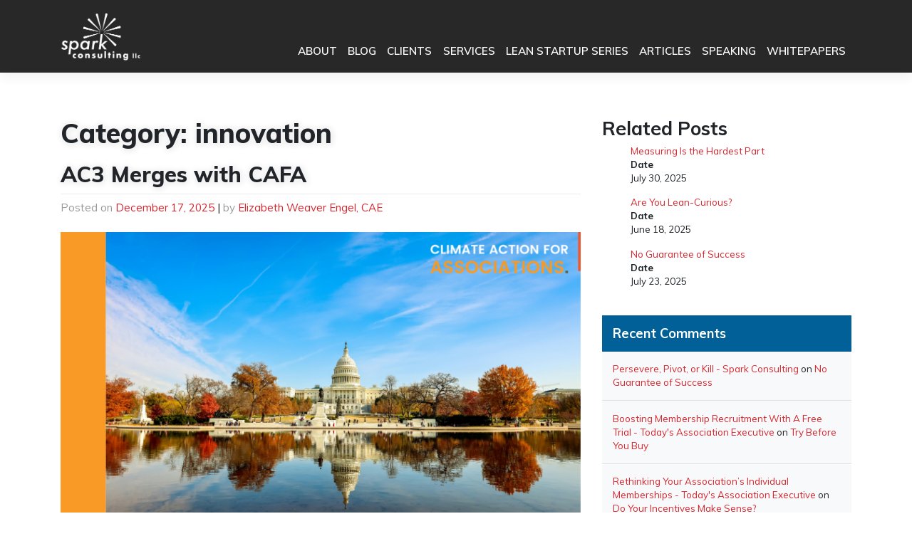

--- FILE ---
content_type: text/html; charset=UTF-8
request_url: https://www.getmespark.com/category/innovation/
body_size: 20253
content:
<!DOCTYPE html>
<html lang="en-US">
<head>
    <meta charset="UTF-8">
    <meta name="viewport" content="width=device-width, initial-scale=1">
    <meta http-equiv="X-UA-Compatible" content="IE=edge">
    <link rel="profile" href="http://gmpg.org/xfn/11">
    <link rel="pingback" href="https://www.getmespark.com/xmlrpc.php">
    <link href="https://fonts.googleapis.com/css?family=Muli:400,600,700,800" rel="stylesheet">
    <link href="https://use.fontawesome.com/releases/v5.0.6/css/all.css" rel="stylesheet">

<meta name='robots' content='index, follow, max-image-preview:large, max-snippet:-1, max-video-preview:-1' />
		<script>
			window.HTGA4 = {"debug":false,"cookie_notice_enabled":null,"cookie_notice_cookie_key":"htga4_","cookie_notice_duration_type":null,"cookie_notice_duration_value":null,"cookie_notice_overlay_enabled":null,"should_auto_consent":true,"one_year_seconds":31536000};
		</script>
		
	<!-- This site is optimized with the Yoast SEO plugin v26.7 - https://yoast.com/wordpress/plugins/seo/ -->
	<title>innovation Archives - Spark Consulting</title>
	<link rel="canonical" href="https://www.getmespark.com/category/innovation/" />
	<link rel="next" href="https://www.getmespark.com/category/innovation/page/2/" />
	<meta property="og:locale" content="en_US" />
	<meta property="og:type" content="article" />
	<meta property="og:title" content="innovation Archives - Spark Consulting" />
	<meta property="og:url" content="https://www.getmespark.com/category/innovation/" />
	<meta property="og:site_name" content="Spark Consulting" />
	<meta name="twitter:card" content="summary_large_image" />
	<meta name="twitter:site" content="@ewengel" />
	<script type="application/ld+json" class="yoast-schema-graph">{"@context":"https://schema.org","@graph":[{"@type":"CollectionPage","@id":"https://www.getmespark.com/category/innovation/","url":"https://www.getmespark.com/category/innovation/","name":"innovation Archives - Spark Consulting","isPartOf":{"@id":"https://www.getmespark.com/#website"},"primaryImageOfPage":{"@id":"https://www.getmespark.com/category/innovation/#primaryimage"},"image":{"@id":"https://www.getmespark.com/category/innovation/#primaryimage"},"thumbnailUrl":"https://www.getmespark.com/wp-content/uploads/13.png","breadcrumb":{"@id":"https://www.getmespark.com/category/innovation/#breadcrumb"},"inLanguage":"en-US"},{"@type":"ImageObject","inLanguage":"en-US","@id":"https://www.getmespark.com/category/innovation/#primaryimage","url":"https://www.getmespark.com/wp-content/uploads/13.png","contentUrl":"https://www.getmespark.com/wp-content/uploads/13.png","width":1920,"height":1080,"caption":"Image of the US Capitol building taken facing eastward from the base of Capitol Hill across the reflecting pond in autumn. Text: Climate Action For Associations"},{"@type":"BreadcrumbList","@id":"https://www.getmespark.com/category/innovation/#breadcrumb","itemListElement":[{"@type":"ListItem","position":1,"name":"Home","item":"https://www.getmespark.com/"},{"@type":"ListItem","position":2,"name":"innovation"}]},{"@type":"WebSite","@id":"https://www.getmespark.com/#website","url":"https://www.getmespark.com/","name":"Spark Consulting","description":"Explosive growth for associations ","publisher":{"@id":"https://www.getmespark.com/#organization"},"potentialAction":[{"@type":"SearchAction","target":{"@type":"EntryPoint","urlTemplate":"https://www.getmespark.com/?s={search_term_string}"},"query-input":{"@type":"PropertyValueSpecification","valueRequired":true,"valueName":"search_term_string"}}],"inLanguage":"en-US"},{"@type":"Organization","@id":"https://www.getmespark.com/#organization","name":"Spark Consulting","url":"https://www.getmespark.com/","logo":{"@type":"ImageObject","inLanguage":"en-US","@id":"https://www.getmespark.com/#/schema/logo/image/","url":"https://i1.wp.com/www.getmespark.com/wp-content/uploads/Spark-logo-tag-hi.png?fit=375%2C216&ssl=1","contentUrl":"https://i1.wp.com/www.getmespark.com/wp-content/uploads/Spark-logo-tag-hi.png?fit=375%2C216&ssl=1","width":375,"height":216,"caption":"Spark Consulting"},"image":{"@id":"https://www.getmespark.com/#/schema/logo/image/"},"sameAs":["https://x.com/ewengel","http://www.linkedin.com/in/ewengel"]}]}</script>
	<!-- / Yoast SEO plugin. -->


<link rel='dns-prefetch' href='//www.googletagmanager.com' />
<link rel='dns-prefetch' href='//stats.wp.com' />
<link rel='dns-prefetch' href='//use.fontawesome.com' />
<link rel="alternate" type="application/rss+xml" title="Spark Consulting &raquo; Feed" href="https://www.getmespark.com/feed/" />
<link rel="alternate" type="application/rss+xml" title="Spark Consulting &raquo; Comments Feed" href="https://www.getmespark.com/comments/feed/" />
<link rel="alternate" type="application/rss+xml" title="Spark Consulting &raquo; innovation Category Feed" href="https://www.getmespark.com/category/innovation/feed/" />
<style id='wp-img-auto-sizes-contain-inline-css' type='text/css'>
img:is([sizes=auto i],[sizes^="auto," i]){contain-intrinsic-size:3000px 1500px}
/*# sourceURL=wp-img-auto-sizes-contain-inline-css */
</style>
<style id='wp-emoji-styles-inline-css' type='text/css'>

	img.wp-smiley, img.emoji {
		display: inline !important;
		border: none !important;
		box-shadow: none !important;
		height: 1em !important;
		width: 1em !important;
		margin: 0 0.07em !important;
		vertical-align: -0.1em !important;
		background: none !important;
		padding: 0 !important;
	}
/*# sourceURL=wp-emoji-styles-inline-css */
</style>
<link rel='stylesheet' id='wp-block-library-css' href='https://www.getmespark.com/wp-includes/css/dist/block-library/style.min.css?ver=6.9' type='text/css' media='all' />
<style id='wp-block-heading-inline-css' type='text/css'>
h1:where(.wp-block-heading).has-background,h2:where(.wp-block-heading).has-background,h3:where(.wp-block-heading).has-background,h4:where(.wp-block-heading).has-background,h5:where(.wp-block-heading).has-background,h6:where(.wp-block-heading).has-background{padding:1.25em 2.375em}h1.has-text-align-left[style*=writing-mode]:where([style*=vertical-lr]),h1.has-text-align-right[style*=writing-mode]:where([style*=vertical-rl]),h2.has-text-align-left[style*=writing-mode]:where([style*=vertical-lr]),h2.has-text-align-right[style*=writing-mode]:where([style*=vertical-rl]),h3.has-text-align-left[style*=writing-mode]:where([style*=vertical-lr]),h3.has-text-align-right[style*=writing-mode]:where([style*=vertical-rl]),h4.has-text-align-left[style*=writing-mode]:where([style*=vertical-lr]),h4.has-text-align-right[style*=writing-mode]:where([style*=vertical-rl]),h5.has-text-align-left[style*=writing-mode]:where([style*=vertical-lr]),h5.has-text-align-right[style*=writing-mode]:where([style*=vertical-rl]),h6.has-text-align-left[style*=writing-mode]:where([style*=vertical-lr]),h6.has-text-align-right[style*=writing-mode]:where([style*=vertical-rl]){rotate:180deg}
/*# sourceURL=https://www.getmespark.com/wp-includes/blocks/heading/style.min.css */
</style>
<style id='global-styles-inline-css' type='text/css'>
:root{--wp--preset--aspect-ratio--square: 1;--wp--preset--aspect-ratio--4-3: 4/3;--wp--preset--aspect-ratio--3-4: 3/4;--wp--preset--aspect-ratio--3-2: 3/2;--wp--preset--aspect-ratio--2-3: 2/3;--wp--preset--aspect-ratio--16-9: 16/9;--wp--preset--aspect-ratio--9-16: 9/16;--wp--preset--color--black: #000000;--wp--preset--color--cyan-bluish-gray: #abb8c3;--wp--preset--color--white: #ffffff;--wp--preset--color--pale-pink: #f78da7;--wp--preset--color--vivid-red: #cf2e2e;--wp--preset--color--luminous-vivid-orange: #ff6900;--wp--preset--color--luminous-vivid-amber: #fcb900;--wp--preset--color--light-green-cyan: #7bdcb5;--wp--preset--color--vivid-green-cyan: #00d084;--wp--preset--color--pale-cyan-blue: #8ed1fc;--wp--preset--color--vivid-cyan-blue: #0693e3;--wp--preset--color--vivid-purple: #9b51e0;--wp--preset--gradient--vivid-cyan-blue-to-vivid-purple: linear-gradient(135deg,rgb(6,147,227) 0%,rgb(155,81,224) 100%);--wp--preset--gradient--light-green-cyan-to-vivid-green-cyan: linear-gradient(135deg,rgb(122,220,180) 0%,rgb(0,208,130) 100%);--wp--preset--gradient--luminous-vivid-amber-to-luminous-vivid-orange: linear-gradient(135deg,rgb(252,185,0) 0%,rgb(255,105,0) 100%);--wp--preset--gradient--luminous-vivid-orange-to-vivid-red: linear-gradient(135deg,rgb(255,105,0) 0%,rgb(207,46,46) 100%);--wp--preset--gradient--very-light-gray-to-cyan-bluish-gray: linear-gradient(135deg,rgb(238,238,238) 0%,rgb(169,184,195) 100%);--wp--preset--gradient--cool-to-warm-spectrum: linear-gradient(135deg,rgb(74,234,220) 0%,rgb(151,120,209) 20%,rgb(207,42,186) 40%,rgb(238,44,130) 60%,rgb(251,105,98) 80%,rgb(254,248,76) 100%);--wp--preset--gradient--blush-light-purple: linear-gradient(135deg,rgb(255,206,236) 0%,rgb(152,150,240) 100%);--wp--preset--gradient--blush-bordeaux: linear-gradient(135deg,rgb(254,205,165) 0%,rgb(254,45,45) 50%,rgb(107,0,62) 100%);--wp--preset--gradient--luminous-dusk: linear-gradient(135deg,rgb(255,203,112) 0%,rgb(199,81,192) 50%,rgb(65,88,208) 100%);--wp--preset--gradient--pale-ocean: linear-gradient(135deg,rgb(255,245,203) 0%,rgb(182,227,212) 50%,rgb(51,167,181) 100%);--wp--preset--gradient--electric-grass: linear-gradient(135deg,rgb(202,248,128) 0%,rgb(113,206,126) 100%);--wp--preset--gradient--midnight: linear-gradient(135deg,rgb(2,3,129) 0%,rgb(40,116,252) 100%);--wp--preset--font-size--small: 13px;--wp--preset--font-size--medium: 20px;--wp--preset--font-size--large: 36px;--wp--preset--font-size--x-large: 42px;--wp--preset--spacing--20: 0.44rem;--wp--preset--spacing--30: 0.67rem;--wp--preset--spacing--40: 1rem;--wp--preset--spacing--50: 1.5rem;--wp--preset--spacing--60: 2.25rem;--wp--preset--spacing--70: 3.38rem;--wp--preset--spacing--80: 5.06rem;--wp--preset--shadow--natural: 6px 6px 9px rgba(0, 0, 0, 0.2);--wp--preset--shadow--deep: 12px 12px 50px rgba(0, 0, 0, 0.4);--wp--preset--shadow--sharp: 6px 6px 0px rgba(0, 0, 0, 0.2);--wp--preset--shadow--outlined: 6px 6px 0px -3px rgb(255, 255, 255), 6px 6px rgb(0, 0, 0);--wp--preset--shadow--crisp: 6px 6px 0px rgb(0, 0, 0);}:where(.is-layout-flex){gap: 0.5em;}:where(.is-layout-grid){gap: 0.5em;}body .is-layout-flex{display: flex;}.is-layout-flex{flex-wrap: wrap;align-items: center;}.is-layout-flex > :is(*, div){margin: 0;}body .is-layout-grid{display: grid;}.is-layout-grid > :is(*, div){margin: 0;}:where(.wp-block-columns.is-layout-flex){gap: 2em;}:where(.wp-block-columns.is-layout-grid){gap: 2em;}:where(.wp-block-post-template.is-layout-flex){gap: 1.25em;}:where(.wp-block-post-template.is-layout-grid){gap: 1.25em;}.has-black-color{color: var(--wp--preset--color--black) !important;}.has-cyan-bluish-gray-color{color: var(--wp--preset--color--cyan-bluish-gray) !important;}.has-white-color{color: var(--wp--preset--color--white) !important;}.has-pale-pink-color{color: var(--wp--preset--color--pale-pink) !important;}.has-vivid-red-color{color: var(--wp--preset--color--vivid-red) !important;}.has-luminous-vivid-orange-color{color: var(--wp--preset--color--luminous-vivid-orange) !important;}.has-luminous-vivid-amber-color{color: var(--wp--preset--color--luminous-vivid-amber) !important;}.has-light-green-cyan-color{color: var(--wp--preset--color--light-green-cyan) !important;}.has-vivid-green-cyan-color{color: var(--wp--preset--color--vivid-green-cyan) !important;}.has-pale-cyan-blue-color{color: var(--wp--preset--color--pale-cyan-blue) !important;}.has-vivid-cyan-blue-color{color: var(--wp--preset--color--vivid-cyan-blue) !important;}.has-vivid-purple-color{color: var(--wp--preset--color--vivid-purple) !important;}.has-black-background-color{background-color: var(--wp--preset--color--black) !important;}.has-cyan-bluish-gray-background-color{background-color: var(--wp--preset--color--cyan-bluish-gray) !important;}.has-white-background-color{background-color: var(--wp--preset--color--white) !important;}.has-pale-pink-background-color{background-color: var(--wp--preset--color--pale-pink) !important;}.has-vivid-red-background-color{background-color: var(--wp--preset--color--vivid-red) !important;}.has-luminous-vivid-orange-background-color{background-color: var(--wp--preset--color--luminous-vivid-orange) !important;}.has-luminous-vivid-amber-background-color{background-color: var(--wp--preset--color--luminous-vivid-amber) !important;}.has-light-green-cyan-background-color{background-color: var(--wp--preset--color--light-green-cyan) !important;}.has-vivid-green-cyan-background-color{background-color: var(--wp--preset--color--vivid-green-cyan) !important;}.has-pale-cyan-blue-background-color{background-color: var(--wp--preset--color--pale-cyan-blue) !important;}.has-vivid-cyan-blue-background-color{background-color: var(--wp--preset--color--vivid-cyan-blue) !important;}.has-vivid-purple-background-color{background-color: var(--wp--preset--color--vivid-purple) !important;}.has-black-border-color{border-color: var(--wp--preset--color--black) !important;}.has-cyan-bluish-gray-border-color{border-color: var(--wp--preset--color--cyan-bluish-gray) !important;}.has-white-border-color{border-color: var(--wp--preset--color--white) !important;}.has-pale-pink-border-color{border-color: var(--wp--preset--color--pale-pink) !important;}.has-vivid-red-border-color{border-color: var(--wp--preset--color--vivid-red) !important;}.has-luminous-vivid-orange-border-color{border-color: var(--wp--preset--color--luminous-vivid-orange) !important;}.has-luminous-vivid-amber-border-color{border-color: var(--wp--preset--color--luminous-vivid-amber) !important;}.has-light-green-cyan-border-color{border-color: var(--wp--preset--color--light-green-cyan) !important;}.has-vivid-green-cyan-border-color{border-color: var(--wp--preset--color--vivid-green-cyan) !important;}.has-pale-cyan-blue-border-color{border-color: var(--wp--preset--color--pale-cyan-blue) !important;}.has-vivid-cyan-blue-border-color{border-color: var(--wp--preset--color--vivid-cyan-blue) !important;}.has-vivid-purple-border-color{border-color: var(--wp--preset--color--vivid-purple) !important;}.has-vivid-cyan-blue-to-vivid-purple-gradient-background{background: var(--wp--preset--gradient--vivid-cyan-blue-to-vivid-purple) !important;}.has-light-green-cyan-to-vivid-green-cyan-gradient-background{background: var(--wp--preset--gradient--light-green-cyan-to-vivid-green-cyan) !important;}.has-luminous-vivid-amber-to-luminous-vivid-orange-gradient-background{background: var(--wp--preset--gradient--luminous-vivid-amber-to-luminous-vivid-orange) !important;}.has-luminous-vivid-orange-to-vivid-red-gradient-background{background: var(--wp--preset--gradient--luminous-vivid-orange-to-vivid-red) !important;}.has-very-light-gray-to-cyan-bluish-gray-gradient-background{background: var(--wp--preset--gradient--very-light-gray-to-cyan-bluish-gray) !important;}.has-cool-to-warm-spectrum-gradient-background{background: var(--wp--preset--gradient--cool-to-warm-spectrum) !important;}.has-blush-light-purple-gradient-background{background: var(--wp--preset--gradient--blush-light-purple) !important;}.has-blush-bordeaux-gradient-background{background: var(--wp--preset--gradient--blush-bordeaux) !important;}.has-luminous-dusk-gradient-background{background: var(--wp--preset--gradient--luminous-dusk) !important;}.has-pale-ocean-gradient-background{background: var(--wp--preset--gradient--pale-ocean) !important;}.has-electric-grass-gradient-background{background: var(--wp--preset--gradient--electric-grass) !important;}.has-midnight-gradient-background{background: var(--wp--preset--gradient--midnight) !important;}.has-small-font-size{font-size: var(--wp--preset--font-size--small) !important;}.has-medium-font-size{font-size: var(--wp--preset--font-size--medium) !important;}.has-large-font-size{font-size: var(--wp--preset--font-size--large) !important;}.has-x-large-font-size{font-size: var(--wp--preset--font-size--x-large) !important;}
/*# sourceURL=global-styles-inline-css */
</style>

<style id='classic-theme-styles-inline-css' type='text/css'>
/*! This file is auto-generated */
.wp-block-button__link{color:#fff;background-color:#32373c;border-radius:9999px;box-shadow:none;text-decoration:none;padding:calc(.667em + 2px) calc(1.333em + 2px);font-size:1.125em}.wp-block-file__button{background:#32373c;color:#fff;text-decoration:none}
/*# sourceURL=/wp-includes/css/classic-themes.min.css */
</style>
<style id='font-awesome-svg-styles-default-inline-css' type='text/css'>
.svg-inline--fa {
  display: inline-block;
  height: 1em;
  overflow: visible;
  vertical-align: -.125em;
}
/*# sourceURL=font-awesome-svg-styles-default-inline-css */
</style>
<link rel='stylesheet' id='font-awesome-svg-styles-css' href='https://www.getmespark.com/wp-content/uploads/font-awesome/v6.7.2/css/svg-with-js.css' type='text/css' media='all' />
<style id='font-awesome-svg-styles-inline-css' type='text/css'>
   .wp-block-font-awesome-icon svg::before,
   .wp-rich-text-font-awesome-icon svg::before {content: unset;}
/*# sourceURL=font-awesome-svg-styles-inline-css */
</style>
<link rel='stylesheet' id='parent-style-css' href='https://www.getmespark.com/wp-content/themes/wp-bootstrap-starter/style.css?ver=6.9' type='text/css' media='all' />
<link rel='stylesheet' id='child-style-css' href='https://www.getmespark.com/wp-content/themes/spark-theme/style.css?ver=1.0.0' type='text/css' media='all' />
<link rel='stylesheet' id='wp-bootstrap-starter-bootstrap-css-css' href='https://www.getmespark.com/wp-content/themes/wp-bootstrap-starter/inc/assets/css/bootstrap.min.css?ver=6.9' type='text/css' media='all' />
<link rel='stylesheet' id='wp-bootstrap-pro-fontawesome-cdn-css' href='https://use.fontawesome.com/releases/v5.1.0/css/all.css?ver=6.9' type='text/css' media='all' />
<link rel='stylesheet' id='wp-bootstrap-starter-style-css' href='https://www.getmespark.com/wp-content/themes/spark-theme/style.css?ver=6.9' type='text/css' media='all' />
<link rel='stylesheet' id='font-awesome-official-css' href='https://use.fontawesome.com/releases/v6.7.2/css/all.css' type='text/css' media='all' integrity="sha384-nRgPTkuX86pH8yjPJUAFuASXQSSl2/bBUiNV47vSYpKFxHJhbcrGnmlYpYJMeD7a" crossorigin="anonymous" />
<link rel='stylesheet' id='font-awesome-official-v4shim-css' href='https://use.fontawesome.com/releases/v6.7.2/css/v4-shims.css' type='text/css' media='all' integrity="sha384-npPMK6zwqNmU3qyCCxEcWJkLBNYxEFM1nGgSoAWuCCXqVVz0cvwKEMfyTNkOxM2N" crossorigin="anonymous" />
<script type="text/javascript" src="https://www.getmespark.com/wp-includes/js/jquery/jquery.min.js?ver=3.7.1" id="jquery-core-js"></script>
<script type="text/javascript" src="https://www.getmespark.com/wp-includes/js/jquery/jquery-migrate.min.js?ver=3.4.1" id="jquery-migrate-js"></script>

<!-- Google tag (gtag.js) snippet added by Site Kit -->
<!-- Google Analytics snippet added by Site Kit -->
<script type="text/javascript" src="https://www.googletagmanager.com/gtag/js?id=G-1TBHN729MN" id="google_gtagjs-js" async></script>
<script type="text/javascript" id="google_gtagjs-js-after">
/* <![CDATA[ */
window.dataLayer = window.dataLayer || [];function gtag(){dataLayer.push(arguments);}
gtag("set","linker",{"domains":["www.getmespark.com"]});
gtag("js", new Date());
gtag("set", "developer_id.dZTNiMT", true);
gtag("config", "G-1TBHN729MN");
 window._googlesitekit = window._googlesitekit || {}; window._googlesitekit.throttledEvents = []; window._googlesitekit.gtagEvent = (name, data) => { var key = JSON.stringify( { name, data } ); if ( !! window._googlesitekit.throttledEvents[ key ] ) { return; } window._googlesitekit.throttledEvents[ key ] = true; setTimeout( () => { delete window._googlesitekit.throttledEvents[ key ]; }, 5 ); gtag( "event", name, { ...data, event_source: "site-kit" } ); }; 
//# sourceURL=google_gtagjs-js-after
/* ]]> */
</script>
<link rel="https://api.w.org/" href="https://www.getmespark.com/wp-json/" /><link rel="alternate" title="JSON" type="application/json" href="https://www.getmespark.com/wp-json/wp/v2/categories/16" /><link rel="EditURI" type="application/rsd+xml" title="RSD" href="https://www.getmespark.com/xmlrpc.php?rsd" />
<meta name="generator" content="WordPress 6.9" />
<meta name="generator" content="Site Kit by Google 1.170.0" />	<style>img#wpstats{display:none}</style>
				<!-- Global site tag (gtag.js) - added by HT Easy Ga4 -->
		<script>
			window.dataLayer = window.dataLayer || [];
			function gtag() { dataLayer.push(arguments); }

			// Default: deny all tracking
			gtag('consent', 'default', {
				'ad_storage': 'denied',
				'analytics_storage': 'denied',
				'ad_user_data': 'denied',
				'ad_personalization': 'denied'
			});

			// Load gtag script early; update permissions after consent
			(function() {
				const script = document.createElement('script');
				script.async = true;
				script.src = `https://www.googletagmanager.com/gtag/js?id=G-1TBHN729MN`;
				document.head.appendChild(script);
			})();

			gtag('js', new Date());
			gtag('config', 'G-1TBHN729MN');
		</script>
	    <style type="text/css">
        #page-sub-header { background: #ffffff; }
    </style>
    <style type="text/css">.recentcomments a{display:inline !important;padding:0 !important;margin:0 !important;}</style>	<style type="text/css">
			.site-title,
		.site-description {
			position: absolute;
			clip: rect(1px, 1px, 1px, 1px);
		}
		</style>
	<link rel="icon" href="https://www.getmespark.com/wp-content/uploads/cropped-Spark-Logo-512_1-32x32.png" sizes="32x32" />
<link rel="icon" href="https://www.getmespark.com/wp-content/uploads/cropped-Spark-Logo-512_1-192x192.png" sizes="192x192" />
<link rel="apple-touch-icon" href="https://www.getmespark.com/wp-content/uploads/cropped-Spark-Logo-512_1-180x180.png" />
<meta name="msapplication-TileImage" content="https://www.getmespark.com/wp-content/uploads/cropped-Spark-Logo-512_1-270x270.png" />
<link rel='stylesheet' id='jetpack-testimonial-style-css' href='https://www.getmespark.com/wp-content/plugins/jetpack/jetpack_vendor/automattic/jetpack-classic-theme-helper/src/custom-post-types/css/testimonial-shortcode.css?ver=20140326' type='text/css' media='all' />
</head>

<body class="archive category category-innovation category-16 wp-theme-wp-bootstrap-starter wp-child-theme-spark-theme hfeed">
<div id="page" class="site">
	<a class="skip-link screen-reader-text" href="#content">Skip to content</a>
    	<header id="masthead" class="site-header navbar-static-top navbar-light" role="banner">
        <div class="container">
            <nav class="navbar navbar-expand-lg p-0">
                <div class="navbar-brand">
                                            <a href="https://www.getmespark.com/">
                            <img src="https://www.getmespark.com/wp-content/uploads/Spark-Logo-White-150.png" alt="Spark Consulting">
                        </a>
                    
                </div>
                <button class="navbar-toggler" type="button" data-toggle="collapse" data-target=".navbar-collapse" aria-controls="" aria-expanded="false" aria-label="Toggle navigation">
                    <i class="fas fa-bars"></i>
                </button>

                <div class="collapse navbar-collapse justify-content-end align-self-end"><ul id="menu-main-nav" class="navbar-nav"><li id="menu-item-5157" class="nav-item menu-item menu-item-type-post_type menu-item-object-page menu-item-5157"><a title="About" href="https://www.getmespark.com/about/" class="nav-link">About</a></li>
<li id="menu-item-5202" class="nav-item menu-item menu-item-type-post_type menu-item-object-page menu-item-5202"><a title="Blog" href="https://www.getmespark.com/blog/" class="nav-link">Blog</a></li>
<li id="menu-item-5137" class="nav-item menu-item menu-item-type-post_type menu-item-object-page menu-item-5137"><a title="Clients" href="https://www.getmespark.com/clients/" class="nav-link">Clients</a></li>
<li id="menu-item-37" class="nav-item menu-item menu-item-type-post_type menu-item-object-page menu-item-37"><a title="Services" href="https://www.getmespark.com/services/" class="nav-link">Services</a></li>
<li id="menu-item-8586" class="nav-item menu-item menu-item-type-post_type menu-item-object-page menu-item-8586"><a title="Lean Startup Series" href="https://www.getmespark.com/services/lean-startup-series/" class="nav-link">Lean Startup Series</a></li>
<li id="menu-item-5281" class="nav-item menu-item menu-item-type-post_type menu-item-object-page menu-item-5281"><a title="Articles" href="https://www.getmespark.com/articles/" class="nav-link">Articles</a></li>
<li id="menu-item-5150" class="nav-item menu-item menu-item-type-post_type menu-item-object-page menu-item-5150"><a title="Speaking" href="https://www.getmespark.com/speaking/" class="nav-link">Speaking</a></li>
<li id="menu-item-5282" class="nav-item menu-item menu-item-type-post_type menu-item-object-page menu-item-5282"><a title="Whitepapers" href="https://www.getmespark.com/whitepapers/" class="nav-link">Whitepapers</a></li>
</ul></div>
            </nav>
        </div>
	</header><!-- #masthead -->
    	<div id="content" class="site-content">
		<div class="container">
			<div class="row">
                
	<section id="primary" class="content-area col-sm-12 col-lg-8">
		<main id="main" class="site-main" role="main">

		
			<header class="page-header">
				<h1 class="page-title">Category: <span>innovation</span></h1>			</header><!-- .page-header -->

			
<article id="post-8718" class="post-8718 post type-post status-publish format-standard has-post-thumbnail hentry category-innovation category-leadership">

	<header class="entry-header">
		<h2 class="entry-title"><a href="https://www.getmespark.com/ac3-merges-with-cafa/" rel="bookmark">AC3 Merges with CAFA</a></h2>		<div class="entry-meta">
			<span class="posted-on">Posted on <a href="https://www.getmespark.com/ac3-merges-with-cafa/" rel="bookmark"><time class="entry-date published updated" datetime="2025-12-17T11:31:25-05:00">December 17, 2025</time></a></span> | <span class="byline"> by <span class="author vcard"><a class="url fn n" href="https://www.getmespark.com/author/admin/">Elizabeth Weaver Engel, CAE</a></span></span>		</div><!-- .entry-meta -->
					</header><!-- .entry-header -->




	<div class="entry-content">
		<div class="post-thumbnail mb-4">
			<img width="1920" height="1080" src="https://www.getmespark.com/wp-content/uploads/13.png" class="attachment-post-thumbnail size-post-thumbnail wp-post-image" alt="Image of the US Capitol building taken facing eastward from the base of Capitol Hill across the reflecting pond in autumn. Text: Climate Action For Associations" decoding="async" fetchpriority="high" srcset="https://www.getmespark.com/wp-content/uploads/13.png 1920w, https://www.getmespark.com/wp-content/uploads/13-300x169.png 300w, https://www.getmespark.com/wp-content/uploads/13-1024x576.png 1024w, https://www.getmespark.com/wp-content/uploads/13-768x432.png 768w, https://www.getmespark.com/wp-content/uploads/13-1536x864.png 1536w" sizes="(max-width: 1920px) 100vw, 1920px" />		</div>

		<p>I’m excited to share that I’ve stepped into a new volunteer role as US Co-Lead (with the fabulous Maddie Grant) for <a href="https://www.climateactionforassociations.org">Climate Action For Associations</a>. CAFA America will subsume our existing climate change project, the Association Climate Action Coalition (AC3).</p>
<p>(Don&#8217;t worry &#8211; I&#8217;m still Chief Strategist at Spark, providing membership and lean startup methodology consulting to associations. This is a new volunteer role for Maddie and me.)</p>
<p>CAFA is a global initiative helping associations turn climate commitments into practical, coordinated action.</p>
<p>Our focus will be on supporting the launch and growth of CAFA’s work in the United States—building partnerships, piloting programs, and helping shape an operating model that reflects the realities of the American association landscape.</p>
<p>Associations play a unique role in shaping industries, professions, and collective standards. When we move together, we have the power to accelerate real change at scale. I’m grateful to be working alongside CAFA’s global team and a growing network of association leaders who are serious about moving from intention to impact.</p>
<p>Through this partnership, AC3 members will now have access to CAFA’s global hub, including resources, tools, and guidance. <strong>Membership is free, and is now open to ALL US associations.</strong></p>
<p><strong>Are you ready to join right away? <a href="https://www.climateactionforassociations.org/join" target="_blank" rel="nofollow noopener">Visit the CAFA website to learn how</a>. </strong></p>
	</div><!-- .entry-content -->

	<footer class="entry-footer">
			</footer><!-- .entry-footer -->
</article><!-- #post-## -->

<article id="post-8712" class="post-8712 post type-post status-publish format-standard has-post-thumbnail hentry category-innovation category-leadership category-whitepaper">

	<header class="entry-header">
		<h2 class="entry-title"><a href="https://www.getmespark.com/lean-at-10-the-podcast-part-4/" rel="bookmark">Lean at 10: The Podcast, Part 4</a></h2>		<div class="entry-meta">
			<span class="posted-on">Posted on <a href="https://www.getmespark.com/lean-at-10-the-podcast-part-4/" rel="bookmark"><time class="entry-date published updated" datetime="2025-12-03T11:21:09-05:00">December 3, 2025</time></a></span> | <span class="byline"> by <span class="author vcard"><a class="url fn n" href="https://www.getmespark.com/author/admin/">Elizabeth Weaver Engel, CAE</a></span></span>		</div><!-- .entry-meta -->
					</header><!-- .entry-header -->




	<div class="entry-content">
		<div class="post-thumbnail mb-4">
			<img width="1200" height="627" src="https://www.getmespark.com/wp-content/uploads/December-3-Elizabeth-Engel-Jamie-Notter-Chrissy-Bagby-1200x628-1.png" class="attachment-post-thumbnail size-post-thumbnail wp-post-image" alt="Header graphic in shades of lime green, white, and grey with three full-color headshots on a grey background the right side: two white women and one white man with glasses. Text: Elizabeth Engel, Chief Strategist, Spark Consulting, Chrissy Bagby, Chief Strategy Officer, AAVSB. Jamie Notter, Culture Scientist, JamieNotter.com. Text on the left side includes a logo that is lime-green headphones around an old-school microphone and reads: Association Insights: The Go-To Source for Tomorrow&#039;s Association Leaders. New Podcast: Culture, Risk, and Smarter Innovation for Associations. At the bottom is a lime green bar with the text Tune In Today!" decoding="async" srcset="https://www.getmespark.com/wp-content/uploads/December-3-Elizabeth-Engel-Jamie-Notter-Chrissy-Bagby-1200x628-1.png 1200w, https://www.getmespark.com/wp-content/uploads/December-3-Elizabeth-Engel-Jamie-Notter-Chrissy-Bagby-1200x628-1-300x157.png 300w, https://www.getmespark.com/wp-content/uploads/December-3-Elizabeth-Engel-Jamie-Notter-Chrissy-Bagby-1200x628-1-1024x535.png 1024w, https://www.getmespark.com/wp-content/uploads/December-3-Elizabeth-Engel-Jamie-Notter-Chrissy-Bagby-1200x628-1-768x401.png 768w" sizes="(max-width: 1200px) 100vw, 1200px" />		</div>

		<p>Jamie Notter, Chrissy Bagby, and I recently had the opportunity to have a candid conversation about what it <em>really</em> takes to innovate with the Association Insights Podcast host Colleen Gallagher.</p>
<p>Based on our recent whitepaper, <a href="https://bit.ly/LeanAt10"><em>Lean at 10: Culture Eats Methodology for Lunch</em></a>, we discussed how lean startup methodology, paired with an intentional approach to culture change, can help associations escape the &#8220;we have always done it that way&#8221; trap.</p>
<p>The episode focuses heavily on the American Association of Veterinary State Boards case study, where Chrissy shares how her team moved from big, risky projects built on a foundation of unarticulated and untested assumptions to structured experiments buoyed by shared understanding and the role of the &#8220;cooperative skeptic.&#8221;</p>
<p>Tune in for honest, practical insight into bringing lean startup into your association, whether you&#8217;re a C-suite executive or leading from the middle:</p>
<ul>
<li>Spotify: <a href="https://open.spotify.com/episode/1Vi7bpdpPTBIgQLld62GlP" target="_blank" rel="noopener" data-saferedirecturl="https://www.google.com/url?q=https://open.spotify.com/episode/1Vi7bpdpPTBIgQLld62GlP&amp;source=gmail&amp;ust=1764856299169000&amp;usg=AOvVaw2L4HZBvzIiWhjTxzJeK4Zn">https://open.spotify.com/<wbr />episode/1Vi7bpdpPTBIgQLld62GlP</a></li>
<li>Apple Podcasts: <a href="https://podcasts.apple.com/us/podcast/lean-at-10-culture-risk-and-smarter-innovation-for/id1739260875?i=1000739472225" target="_blank" rel="noopener" data-saferedirecturl="https://www.google.com/url?q=https://podcasts.apple.com/us/podcast/lean-at-10-culture-risk-and-smarter-innovation-for/id1739260875?i%3D1000739472225&amp;source=gmail&amp;ust=1764856299169000&amp;usg=AOvVaw3sDg1JCeViaK0vl7J5wdVJ">https://podcasts.apple.com/us/<wbr />podcast/lean-at-10-culture-<wbr />risk-and-smarter-innovation-<wbr />for/id1739260875?i=<wbr />1000739472225</a></li>
<li>YouTube Podcasts: <a href="https://youtu.be/XDUqXg2iF30" target="_blank" rel="noopener" data-saferedirecturl="https://www.google.com/url?q=https://youtu.be/XDUqXg2iF30&amp;source=gmail&amp;ust=1764856299169000&amp;usg=AOvVaw0XsBJe_7Y_d0h07wCdUwXF">https://youtu.be/XDUqXg2iF30</a></li>
</ul>
<p>&nbsp;</p>
	</div><!-- .entry-content -->

	<footer class="entry-footer">
			</footer><!-- .entry-footer -->
</article><!-- #post-## -->

<article id="post-8703" class="post-8703 post type-post status-publish format-standard has-post-thumbnail hentry category-innovation category-whitepaper">

	<header class="entry-header">
		<h2 class="entry-title"><a href="https://www.getmespark.com/lean-at-10-the-podcast-part-3/" rel="bookmark">Lean at 10: The Podcast, Part 3</a></h2>		<div class="entry-meta">
			<span class="posted-on">Posted on <a href="https://www.getmespark.com/lean-at-10-the-podcast-part-3/" rel="bookmark"><time class="entry-date published updated" datetime="2025-11-19T09:38:59-05:00">November 19, 2025</time></a></span> | <span class="byline"> by <span class="author vcard"><a class="url fn n" href="https://www.getmespark.com/author/admin/">Elizabeth Weaver Engel, CAE</a></span></span>		</div><!-- .entry-meta -->
					</header><!-- .entry-header -->




	<div class="entry-content">
		<div class="post-thumbnail mb-4">
			<img width="800" height="800" src="https://www.getmespark.com/wp-content/uploads/E136-Graphic.png" class="attachment-post-thumbnail size-post-thumbnail wp-post-image" alt="Headshots of a white woman with long grey hair and a bald white man with glasses against a blue and orange background with the words Nonprofit Mission: Impact with guests Elizabeth Engel and Jamie Notter in white text" decoding="async" srcset="https://www.getmespark.com/wp-content/uploads/E136-Graphic.png 800w, https://www.getmespark.com/wp-content/uploads/E136-Graphic-300x300.png 300w, https://www.getmespark.com/wp-content/uploads/E136-Graphic-150x150.png 150w, https://www.getmespark.com/wp-content/uploads/E136-Graphic-768x768.png 768w" sizes="(max-width: 800px) 100vw, 800px" />		</div>

		<p>In theory, every organization wants to innovate.</p>
<p>In practice? Many are unknowingly fighting against themselves.</p>
<p>As my <a href="https://bit.ly/LeanAt10"><em>Lean at 10: Culture Eats Methodology for Lunch</em></a> co-author Jamie Notter recently put it on Carol Hamilton&#8217;s <a href="https://gracesocialsector.com/missionimpact/url-ypng4-5ktnk-gwg6s">Nonprofit Mission: Impact podcast</a>, most organizations are genuinely committed to unlocking new value for the people they serve, yet too often, a competing commitment that is embedded in the culture gets in the way.</p>
<p>For example: being equally committed to always appearing competent, to never having to say, &#8220;I don&#8217;t know.&#8221; That second commitment quietly sabotages the first, because innovation requires admitting you don’t know. It asks us to test, learn, and occasionally fail. No matter what you <em>say</em>, if your organizational culture actually <em>rewards</em> being the smartest person in the room, then no one is allowed to take that risk.</p>
<p>That’s how innovation cultures actually grow &#8211; not through slogans or retreats, but by practicing honesty about what we really value and being willing to learn.</p>
<p><a href="https://gracesocialsector.com/missionimpact/url-ypng4-5ktnk-gwg6s">Check out the full conversation here</a>.</p>
	</div><!-- .entry-content -->

	<footer class="entry-footer">
			</footer><!-- .entry-footer -->
</article><!-- #post-## -->

<article id="post-8697" class="post-8697 post type-post status-publish format-standard has-post-thumbnail hentry category-innovation category-whitepaper">

	<header class="entry-header">
		<h2 class="entry-title"><a href="https://www.getmespark.com/lean-at-10-the-podcast-part-2/" rel="bookmark">Lean at 10: The Podcast, Part 2</a></h2>		<div class="entry-meta">
			<span class="posted-on">Posted on <a href="https://www.getmespark.com/lean-at-10-the-podcast-part-2/" rel="bookmark"><time class="entry-date published" datetime="2025-11-13T12:12:07-05:00">November 13, 2025</time></a></span> | <span class="byline"> by <span class="author vcard"><a class="url fn n" href="https://www.getmespark.com/author/admin/">Elizabeth Weaver Engel, CAE</a></span></span>		</div><!-- .entry-meta -->
					</header><!-- .entry-header -->




	<div class="entry-content">
		<div class="post-thumbnail mb-4">
			<img width="464" height="462" src="https://www.getmespark.com/wp-content/uploads/Screenshot-2025-11-13-at-12.08.04-PM.png" class="attachment-post-thumbnail size-post-thumbnail wp-post-image" alt="Blue background card with headshots of four people (Justin Burniske, Elizabeth Engel, Jamie Notter, Adam Savino) and the words Association Tech Insider - Lean Startup for Associations: Innovating with Agility and Purpose - Podcast Season 3, Episode 3 - Presented by ASAE Technology Professional Advisory Council" decoding="async" loading="lazy" srcset="https://www.getmespark.com/wp-content/uploads/Screenshot-2025-11-13-at-12.08.04-PM.png 464w, https://www.getmespark.com/wp-content/uploads/Screenshot-2025-11-13-at-12.08.04-PM-300x300.png 300w, https://www.getmespark.com/wp-content/uploads/Screenshot-2025-11-13-at-12.08.04-PM-150x150.png 150w" sizes="auto, (max-width: 464px) 100vw, 464px" />		</div>

		<p>Jamie and I recently had the opportunity to sit down with Association Tech Insider host Justin Burniske (Meta-Dao) and Adam Savino (ASIS International) to explore how the Lean Startup methodology can help associations innovate smarter, faster, and with greater impact.</p>
<p>We discussed how associations can apply Lean principles like rapid experimentation, the build–measure–learn cycle, and data-driven decision-making to test new ideas and develop non-dues revenue streams without wasting limited resources. We also talked about the cultural side of innovation: how to create space for change, embrace learning from failure, and move beyond the “loudest voice in the room.”</p>
<p>From overcoming internal resistance to exploring how AI can accelerate learning, this conversation offers practical advice and real-world examples for any association ready to adapt and grow.</p>
<p><a href="https://open.spotify.com/episode/0NB5intkrpWZZ2xMBS2Nrd">Listen to learn</a>:</p>
<ul>
<li>How Lean Startup principles translate to the association world</li>
<li>Why culture can make or break innovation</li>
<li>The importance of measuring what truly matters</li>
<li>Ways AI can enhance experimentation and learning</li>
</ul>
<p>Inspired by the recently released white paper “Lean at 10” (<a href="https://bit.ly/LeanAt10">https://bit.ly/LeanAt10</a>), this episode is a must-listen for association leaders looking to turn smart ideas into sustainable action.</p>
<p>Check it out at: <a href="https://open.spotify.com/episode/0NB5intkrpWZZ2xMBS2Nrd">https://open.spotify.com/episode/0NB5intkrpWZZ2xMBS2Nrd</a></p>
	</div><!-- .entry-content -->

	<footer class="entry-footer">
			</footer><!-- .entry-footer -->
</article><!-- #post-## -->

<article id="post-8689" class="post-8689 post type-post status-publish format-standard has-post-thumbnail hentry category-innovation category-leadership category-webinars category-whitepaper">

	<header class="entry-header">
		<h2 class="entry-title"><a href="https://www.getmespark.com/a-decade-of-lean-startup-lessons-learned/" rel="bookmark">A Decade of Lean Startup: Lessons Learned</a></h2>		<div class="entry-meta">
			<span class="posted-on">Posted on <a href="https://www.getmespark.com/a-decade-of-lean-startup-lessons-learned/" rel="bookmark"><time class="entry-date published" datetime="2025-10-27T09:42:29-04:00">October 27, 2025</time></a></span> | <span class="byline"> by <span class="author vcard"><a class="url fn n" href="https://www.getmespark.com/author/admin/">Elizabeth Weaver Engel, CAE</a></span></span>		</div><!-- .entry-meta -->
					</header><!-- .entry-header -->




	<div class="entry-content">
		<div class="post-thumbnail mb-4">
			<img width="1036" height="994" src="https://www.getmespark.com/wp-content/uploads/BMCCycle.png" class="attachment-post-thumbnail size-post-thumbnail wp-post-image" alt="Build-Measure-Learn cycle. Orange circle that reads Build with arrow to red circle that read Experiments with arrow to orange circle that reads Measure with arrow to red circle that reads Data with arrow to orange circle that reads Learn with arrow to red circle that reads Hypotheses with arrow back to original Build orange circle" decoding="async" loading="lazy" srcset="https://www.getmespark.com/wp-content/uploads/BMCCycle.png 1036w, https://www.getmespark.com/wp-content/uploads/BMCCycle-300x288.png 300w, https://www.getmespark.com/wp-content/uploads/BMCCycle-1024x982.png 1024w, https://www.getmespark.com/wp-content/uploads/BMCCycle-768x737.png 768w" sizes="auto, (max-width: 1036px) 100vw, 1036px" />		</div>

		<p>Association execs are always on the lookout for good ideas for new programs, products, and services, and once we think we have one, we want to build it as quickly and efficiently as possible. What are the challenges associations face in developing their ideas? How can lean startup methodology help? What is the role of organizational culture in successful innovation?</p>
<p>Spoiler alert: After ten years of working with lean startup methodology one of the main things we&#8217;ve learned is that it’s not the concepts, tools, and techniques that are the hard part – it&#8217;s the culture change.</p>
<p>Join me, Jamie Notter, Chrissy Bagby, and Tiffany Dyar on Wednesday, November 5 for a FREE webinar, A Decade of Lean Startup: Lessons Learned, to learn about the challenges presented by the culture change necessary to use lean startup successfully and gain the tools you need to address those challenges in your own organization.</p>
<p><a href="https://www.ticketleap.events/tickets/aiot-association-insights/a-decade-of-lean-startup-lessons-learned">Details and RSVP here</a>.</p>
	</div><!-- .entry-content -->

	<footer class="entry-footer">
			</footer><!-- .entry-footer -->
</article><!-- #post-## -->

<article id="post-8679" class="post-8679 post type-post status-publish format-standard has-post-thumbnail hentry category-innovation category-leadership category-whitepaper">

	<header class="entry-header">
		<h2 class="entry-title"><a href="https://www.getmespark.com/lean-at-10-the-podcast/" rel="bookmark">Lean at 10: The Podcast</a></h2>		<div class="entry-meta">
			<span class="posted-on">Posted on <a href="https://www.getmespark.com/lean-at-10-the-podcast/" rel="bookmark"><time class="entry-date published" datetime="2025-10-07T09:26:42-04:00">October 7, 2025</time></a></span> | <span class="byline"> by <span class="author vcard"><a class="url fn n" href="https://www.getmespark.com/author/admin/">Elizabeth Weaver Engel, CAE</a></span></span>		</div><!-- .entry-meta -->
					</header><!-- .entry-header -->




	<div class="entry-content">
		<div class="post-thumbnail mb-4">
			<img width="1200" height="627" src="https://www.getmespark.com/wp-content/uploads/Episode-301-Lean-at-10-RECTANGLE.jpg" class="attachment-post-thumbnail size-post-thumbnail wp-post-image" alt="Podcast header card that includes photos of four people (all white, three women and one man - the podcast host and three guests). Text includes: Radio Free 501c with your host Cecilia Sepp, Episode 301, October 6, 2025 - Lean at 10: Culture Eats Methodology for Lunch. With our guests Elizabeth Weaver Engel, Jamie Notter, and Chrissy Bagby&quot;" decoding="async" loading="lazy" srcset="https://www.getmespark.com/wp-content/uploads/Episode-301-Lean-at-10-RECTANGLE.jpg 1200w, https://www.getmespark.com/wp-content/uploads/Episode-301-Lean-at-10-RECTANGLE-300x157.jpg 300w, https://www.getmespark.com/wp-content/uploads/Episode-301-Lean-at-10-RECTANGLE-1024x535.jpg 1024w, https://www.getmespark.com/wp-content/uploads/Episode-301-Lean-at-10-RECTANGLE-768x401.jpg 768w" sizes="auto, (max-width: 1200px) 100vw, 1200px" />		</div>

		<p>Jamie Notter, Chrissy Bagby, and I were honored to join Cecilia Sepp recently on Radio Free 501c to discuss our latest whitepaper, <a href="https://bit.ly/LeanAt10"><em>Lean at 10: Culture Eats Methodology for Lunch</em></a>.</p>
<p>On the pod, Jamie and I outlined some of  the major concepts we cover in the paper. We also discussed why we chose to revisit this topic 10 years after the publication of the original <a href="https://bit.ly/1NJJzkJ"><em>Innovate the Lean Way</em></a> monograph I wrote with Guillermo Ortiz de Zárate. Then Chrissy detailed how she and her colleagues at the American Association of Veterinary State Boards apply lean startup methodology principles to test ideas for new programs, products, and services. One of her key pieces of advice: &#8220;Challenge your idea of failure.&#8221;</p>
<p>Listen or view at: <a href="https://www.youtube.com/watch?v=E7031J-UI60">https://www.youtube.com/watch?v=E7031J-UI60</a></p>
	</div><!-- .entry-content -->

	<footer class="entry-footer">
			</footer><!-- .entry-footer -->
</article><!-- #post-## -->

<article id="post-8674" class="post-8674 post type-post status-publish format-standard has-post-thumbnail hentry category-innovation category-whitepaper">

	<header class="entry-header">
		<h2 class="entry-title"><a href="https://www.getmespark.com/join-associations-in-addressing-climate-change/" rel="bookmark">Join Associations in Addressing Climate Change</a></h2>		<div class="entry-meta">
			<span class="posted-on">Posted on <a href="https://www.getmespark.com/join-associations-in-addressing-climate-change/" rel="bookmark"><time class="entry-date published updated" datetime="2025-09-25T10:39:46-04:00">September 25, 2025</time></a></span> | <span class="byline"> by <span class="author vcard"><a class="url fn n" href="https://www.getmespark.com/author/admin/">Elizabeth Weaver Engel, CAE</a></span></span>		</div><!-- .entry-meta -->
					</header><!-- .entry-header -->




	<div class="entry-content">
		<div class="post-thumbnail mb-4">
			<img width="2560" height="1707" src="https://www.getmespark.com/wp-content/uploads/pexels-markusspiske-2990650-scaled.jpg" class="attachment-post-thumbnail size-post-thumbnail wp-post-image" alt="Cardboard hand-printed sign that reads &quot;There Is No Planet B&quot; being held up against a blurred background of a march / protest" decoding="async" loading="lazy" srcset="https://www.getmespark.com/wp-content/uploads/pexels-markusspiske-2990650-scaled.jpg 2560w, https://www.getmespark.com/wp-content/uploads/pexels-markusspiske-2990650-300x200.jpg 300w, https://www.getmespark.com/wp-content/uploads/pexels-markusspiske-2990650-1024x683.jpg 1024w, https://www.getmespark.com/wp-content/uploads/pexels-markusspiske-2990650-768x512.jpg 768w, https://www.getmespark.com/wp-content/uploads/pexels-markusspiske-2990650-1536x1024.jpg 1536w, https://www.getmespark.com/wp-content/uploads/pexels-markusspiske-2990650-2048x1365.jpg 2048w" sizes="auto, (max-width: 2560px) 100vw, 2560px" />		</div>

		<p>A little bit of a throwback, but if you&#8217;ve been following the <a href="https://www.getmespark.com/whitepapers/">Spark collaborative whitepaper series</a> for any time, you may recall that the 2023 monograph had to do with associations and climate change.</p>
<p>Related to that, we launched a small Community of Practice, the <a href="https://ac3.breezio.com">Association Climate Action Coalition</a>, where membership is free (thanks to the generosity of the nice folks at <a href="https://www.breezio.com">Breezio</a>).</p>
<p>AC3, in turn, has an informal relationship with <a href="https://www.climateactionforassociations.org">Climate Action for Associations</a>, a UK-based membership organization dedicated to helping associations and our members achieve net zero.</p>
<p>Two things to know:</p>
<ol>
<li> Membership in CAFA is now FREE for associations &#8211; learn more at <a href="https://www.climateactionforassociations.org/join" rel="nofollow">https://www.climateactionforassociations.org/join</a>.</li>
<li>CAFA is holding monthly meet ups for member organizations, which provide an opportunity to learn what other associations are doing to achieve their sustainability and decarbonization goals (both within the association itself and with regards to assisting members in reaching their goals), ask questions, and get advice on your own journey to addressing climate change. All you have to do to attend is join (which, again, is now free).</li>
</ol>
<p>Image credit: <a href="https://www.pexels.com/@markusspiske/">Markus Spiske on Pexels</a></p>
	</div><!-- .entry-content -->

	<footer class="entry-footer">
			</footer><!-- .entry-footer -->
</article><!-- #post-## -->

<article id="post-8670" class="post-8670 post type-post status-publish format-standard has-post-thumbnail hentry category-innovation category-whitepaper">

	<header class="entry-header">
		<h2 class="entry-title"><a href="https://www.getmespark.com/innovation-is-all-about-people/" rel="bookmark">Innovation Is All About People</a></h2>		<div class="entry-meta">
			<span class="posted-on">Posted on <a href="https://www.getmespark.com/innovation-is-all-about-people/" rel="bookmark"><time class="entry-date published updated" datetime="2025-09-18T10:43:42-04:00">September 18, 2025</time></a></span> | <span class="byline"> by <span class="author vcard"><a class="url fn n" href="https://www.getmespark.com/author/admin/">Elizabeth Weaver Engel, CAE</a></span></span>		</div><!-- .entry-meta -->
					</header><!-- .entry-header -->




	<div class="entry-content">
		<div class="post-thumbnail mb-4">
			<img width="2560" height="1707" src="https://www.getmespark.com/wp-content/uploads/pexels-fauxels-3184418-scaled.jpg" class="attachment-post-thumbnail size-post-thumbnail wp-post-image" alt="Background of a wooden desk with various business tools on it (laptop, charts &amp; graphs, open notebook) - in the foreground, six arms come into the frame to stack hands, indicating teamwork" decoding="async" loading="lazy" srcset="https://www.getmespark.com/wp-content/uploads/pexels-fauxels-3184418-scaled.jpg 2560w, https://www.getmespark.com/wp-content/uploads/pexels-fauxels-3184418-300x200.jpg 300w, https://www.getmespark.com/wp-content/uploads/pexels-fauxels-3184418-1024x683.jpg 1024w, https://www.getmespark.com/wp-content/uploads/pexels-fauxels-3184418-768x512.jpg 768w, https://www.getmespark.com/wp-content/uploads/pexels-fauxels-3184418-1536x1024.jpg 1536w, https://www.getmespark.com/wp-content/uploads/pexels-fauxels-3184418-2048x1365.jpg 2048w" sizes="auto, (max-width: 2560px) 100vw, 2560px" />		</div>

		<p><a href="https://bit.ly/LeanAt10"><em>Lean at 10: Culture Eats Methodology for Lunch</em></a> co-author Jamie Notter and I recently had the opportunity to sit down with Mariner Management for a Q&amp;A about the latest Spark collaborative whitepaper.</p>
<p>Among the issues we addressed:</p>
<ul>
<li>Association industry rate of adoption (spoiler alert: it&#8217;s STILL WAY too low)</li>
<li>Role of design thinking</li>
<li>Role of AI</li>
<li>Embracing experimentation</li>
<li>Removing structural barriers</li>
<li>Role of volunteers</li>
</ul>
<p><a href="https://marinermanagement.com/why-innovation-is-still-all-about-people-part-1/">Read part 1 of our discussion</a>.</p>
<p><a href="https://marinermanagement.com/why-innovation-is-still-all-about-people-part-2/">Read part 2 of our discussion</a>.</p>
<p>Image credit: <a href="https://www.pexels.com/@fauxels/">fauxels</a> on Pexel</p>
	</div><!-- .entry-content -->

	<footer class="entry-footer">
			</footer><!-- .entry-footer -->
</article><!-- #post-## -->

<article id="post-8663" class="post-8663 post type-post status-publish format-standard has-post-thumbnail hentry category-innovation category-webinars category-whitepaper">

	<header class="entry-header">
		<h2 class="entry-title"><a href="https://www.getmespark.com/think-small/" rel="bookmark">Think Small</a></h2>		<div class="entry-meta">
			<span class="posted-on">Posted on <a href="https://www.getmespark.com/think-small/" rel="bookmark"><time class="entry-date published updated" datetime="2025-09-03T11:23:24-04:00">September 3, 2025</time></a></span> | <span class="byline"> by <span class="author vcard"><a class="url fn n" href="https://www.getmespark.com/author/admin/">Elizabeth Weaver Engel, CAE</a></span></span>		</div><!-- .entry-meta -->
					</header><!-- .entry-header -->




	<div class="entry-content">
		<div class="post-thumbnail mb-4">
			<img width="2560" height="1707" src="https://www.getmespark.com/wp-content/uploads/pexels-asphotograpy-1002703-scaled.jpg" class="attachment-post-thumbnail size-post-thumbnail wp-post-image" alt="Small green plant sprouting against a blurry background of dark brown dirt" decoding="async" loading="lazy" srcset="https://www.getmespark.com/wp-content/uploads/pexels-asphotograpy-1002703-scaled.jpg 2560w, https://www.getmespark.com/wp-content/uploads/pexels-asphotograpy-1002703-300x200.jpg 300w, https://www.getmespark.com/wp-content/uploads/pexels-asphotograpy-1002703-1024x683.jpg 1024w, https://www.getmespark.com/wp-content/uploads/pexels-asphotograpy-1002703-768x512.jpg 768w, https://www.getmespark.com/wp-content/uploads/pexels-asphotograpy-1002703-1536x1024.jpg 1536w, https://www.getmespark.com/wp-content/uploads/pexels-asphotograpy-1002703-2048x1365.jpg 2048w" sizes="auto, (max-width: 2560px) 100vw, 2560px" />		</div>

		<p>As I&#8217;ve worked with association execs adopting lean startup methodology to help them develop their ideas for new programs, products, or services they could offer to their members and other audiences, one thing that often trips them up is creating a *minimum* product.</p>
<p>We know how to create a vision and sell it. We do that all the time, most frequently between the board and senior leadership (one has the vision and pitches it to the other).</p>
<p>Viable products are also no problem. We know how to make stuff for our members. We also do that all the time.</p>
<p>The hard part is not throwing too much stuff in there, not, to use a common MVP metaphor, giving people a Mercedes when what they actually wanted was a bike.</p>
<p>Once you&#8217;ve gotten through your lean canvas and are starting the Build-Measure-Learn cycle, the first step is to think about the features your MVP could have, broken into the smallest possible components.</p>
<p>Let&#8217;s say your idea is to create training in meeting regulatory requirements. That&#8217;s not federal rules and state rules and contracts and IP and disclosures and ethics all in one. Each of those is a separate feature. In fact, some of those might break down even further. (&#8220;IP&#8221; is a big topic. So is &#8220;ethics.&#8221;)</p>
<p>When it comes to your MVP, you need to think small, not big.</p>
<p>Remember, you could be going in the wrong direction. Your target audience may not want this at all, or they may want kind of what you&#8217;re proposing but not exactly. If you put too much stuff into your early tests not only will you have invested more resources than you should in an unvalidated idea, you&#8217;ve also made your own job of trying to more closely approximate what your audience needs by way of a solution to the problem you&#8217;ve identified that much more challenging.</p>
<p>Keep it simple, keep it small, track your metrics, and keep it moving, on to the next iteration of your idea.</p>
<p>Want to learn more? Join me, Jamie Notter, and Tiffany Dyar for a free webinar, Lean Startup at 10: Navigating Disruption and Opportunity in Today’s Association Landscape, next Wednesday, September 10, at 2 pm ET, hosted by the nice folks at Professionals for Association Revenue (PAR). <a href="https://mypar.org/product/lean-startup-association/">Learn more and register here</a>.</p>
<p>Photo credit: <a href="https://www.pexels.com/@asphotograpy/">AS Photography on Pexels</a></p>
	</div><!-- .entry-content -->

	<footer class="entry-footer">
			</footer><!-- .entry-footer -->
</article><!-- #post-## -->

<article id="post-8653" class="post-8653 post type-post status-publish format-standard has-post-thumbnail hentry category-innovation category-whitepaper">

	<header class="entry-header">
		<h2 class="entry-title"><a href="https://www.getmespark.com/persevere-pivot-or-kill/" rel="bookmark">Persevere, Pivot, or Kill</a></h2>		<div class="entry-meta">
			<span class="posted-on">Posted on <a href="https://www.getmespark.com/persevere-pivot-or-kill/" rel="bookmark"><time class="entry-date published" datetime="2025-08-06T11:11:11-04:00">August 6, 2025</time></a></span> | <span class="byline"> by <span class="author vcard"><a class="url fn n" href="https://www.getmespark.com/author/admin/">Elizabeth Weaver Engel, CAE</a></span></span>		</div><!-- .entry-meta -->
					</header><!-- .entry-header -->




	<div class="entry-content">
		<div class="post-thumbnail mb-4">
			<img width="2560" height="1707" src="https://www.getmespark.com/wp-content/uploads/pexels-lolimjoshingyou-12769934-scaled.jpg" class="attachment-post-thumbnail size-post-thumbnail wp-post-image" alt="Black on orange road work style sign that reads DETOUR with a walking stick figure and an arrow that points left against an out of focus background of a sidewalk with a tree box and chain link fence" decoding="async" loading="lazy" srcset="https://www.getmespark.com/wp-content/uploads/pexels-lolimjoshingyou-12769934-scaled.jpg 2560w, https://www.getmespark.com/wp-content/uploads/pexels-lolimjoshingyou-12769934-300x200.jpg 300w, https://www.getmespark.com/wp-content/uploads/pexels-lolimjoshingyou-12769934-1024x683.jpg 1024w, https://www.getmespark.com/wp-content/uploads/pexels-lolimjoshingyou-12769934-768x512.jpg 768w, https://www.getmespark.com/wp-content/uploads/pexels-lolimjoshingyou-12769934-1536x1024.jpg 1536w, https://www.getmespark.com/wp-content/uploads/pexels-lolimjoshingyou-12769934-2048x1365.jpg 2048w" sizes="auto, (max-width: 2560px) 100vw, 2560px" />		</div>

		<p>In lean startup, the point of building a prototype, running experiments with your intended audience, and measuring what happens is to LEARN.</p>
<ul>
<li>Did you identify the correct audience?</li>
<li>Did you choose a problem to solve that is both real and significant &#8211; is it a problem worth solving?</li>
<li>Does your solution work, at least in part, at a cost that audience is willing to pay (cost being defined not just as money, but potentially as time or effort)?</li>
</ul>
<p>That is, are you on the right track?</p>
<p>If you are, great! It&#8217;s time to <strong>persevere</strong>, to make your next investment of resources in running your next round of experiments as you work your way towards  a fully fleshed out, marketable program, product, or service.</p>
<p>If you&#8217;re not, it&#8217;s time to revisit your assumptions about audience, problem, and solution, and use the data you gathered in the measure stage to see where you were off. Then you <strong>pivot</strong> your understanding of ONE of those elements, put together another prototype, and try again.</p>
<p>What if you learn you&#8217;re REALLY off? It&#8217;s OK to decide that you need to <strong>kill</strong> the project.</p>
<p>In fact, in the American Association of Veterinary State Boards case study related in <a href="https://bit.ly/LeanAt10"><em>Lean at 10: Culture Eats Methodology for Lunch</em></a>, that&#8217;s exactly what the AAVSB did in their first iteration through the lean startup process. They learned that a product that had already been launched into the marketplace before starting to use the methodology was not salvageable, and they were able to make the evidence-based decision to kill it.</p>
<p>As I wrote about recently, remember that <a href="https://www.getmespark.com/no-guarantee-of-success/">lean startup doesn&#8217;t guarantee <em>success</em></a>, it guarantees <em>insight</em>.</p>
<p>That insight proved valuable at the AAVSB, as they were then able to make a clear-eyed decision to terminate a failing program without casting blame on the board members who originated the idea or the staff members who had been charged with executing it. Staff wasn&#8217;t telling the board, &#8220;Your baby is ugly&#8221; (or vice versa), the data was saying, &#8220;You chose a problem that, while real for your target audience, was not significant for them.&#8221; That is, it wasn&#8217;t a problem worth solving. Terminating that program then freed up resources &#8211; money, volunteer attention, staff time &#8211; to work on something more promising.</p>
<p>That&#8217;s where the magic happens. You make a small investment and only make subsequent larger investments if the data supports them. You don&#8217;t waste significant resources going the wrong way.</p>
<p>Image credit: <a href="https://www.pexels.com/@lolimjoshingyou/">Joshua Brown on Pexels</a></p>
	</div><!-- .entry-content -->

	<footer class="entry-footer">
			</footer><!-- .entry-footer -->
</article><!-- #post-## -->

	<nav class="navigation posts-navigation" aria-label="Posts">
		<h2 class="screen-reader-text">Posts navigation</h2>
		<div class="nav-links"><div class="nav-previous"><a href="https://www.getmespark.com/category/innovation/page/2/" >Older posts</a></div></div>
	</nav>
		</main><!-- #main -->
	</section><!-- #primary -->


<aside id="secondary" class="widget-area col-sm-12 col-lg-4" role="complementary">
	<section id="block-2" class="widget widget_block"><nav class="jp-relatedposts-i2 wp-block-jetpack-related-posts" data-layout="list" aria-label="Related Posts"><h3 class="wp-block-heading">Related Posts</h3><ul class="jp-related-posts-i2__list" role="list" data-post-count="3"><li id="related-posts-item-696b8d26bb7b4" class="jp-related-posts-i2__post"><a id="related-posts-item-696b8d26bb7b4-label" href="https://www.getmespark.com/measuring-is-the-hardest-part/" class="jp-related-posts-i2__post-link" >Measuring Is the Hardest Part</a><dl class="jp-related-posts-i2__post-defs"><dt>Date</dt><dd class="jp-related-posts-i2__post-date">July 30, 2025</dd></dl></li><li id="related-posts-item-696b8d26bb7e4" class="jp-related-posts-i2__post"><a id="related-posts-item-696b8d26bb7e4-label" href="https://www.getmespark.com/are-you-lean-curious/" class="jp-related-posts-i2__post-link" >Are You Lean-Curious?</a><dl class="jp-related-posts-i2__post-defs"><dt>Date</dt><dd class="jp-related-posts-i2__post-date">June 18, 2025</dd></dl></li><li id="related-posts-item-696b8d26bb7fe" class="jp-related-posts-i2__post"><a id="related-posts-item-696b8d26bb7fe-label" href="https://www.getmespark.com/no-guarantee-of-success/" class="jp-related-posts-i2__post-link" >No Guarantee of Success</a><dl class="jp-related-posts-i2__post-defs"><dt>Date</dt><dd class="jp-related-posts-i2__post-date">July 23, 2025</dd></dl></li></ul></nav></section><section id="recent-comments-4" class="widget widget_recent_comments"><h3 class="widget-title">Recent Comments</h3><ul id="recentcomments"><li class="recentcomments"><span class="comment-author-link"><a href="https://www.getmespark.com/persevere-pivot-or-kill/" class="url" rel="ugc">Persevere, Pivot, or Kill - Spark Consulting</a></span> on <a href="https://www.getmespark.com/no-guarantee-of-success/#comment-8989">No Guarantee of Success</a></li><li class="recentcomments"><span class="comment-author-link"><a href="https://todaysassociationexecutive.com/boosting-membership-recruitment-with-a-free-trial/" class="url" rel="ugc external nofollow">Boosting Membership Recruitment With A Free Trial - Today's Association Executive</a></span> on <a href="https://www.getmespark.com/try-before-you-buy/#comment-8829">Try Before You Buy</a></li><li class="recentcomments"><span class="comment-author-link"><a href="https://todaysassociationexecutive.com/rethinking-your-associations-individual-memberships/" class="url" rel="ugc external nofollow">Rethinking Your Association’s Individual Memberships - Today's Association Executive</a></span> on <a href="https://www.getmespark.com/do-your-incentives-make-sense/#comment-8803">Do Your Incentives Make Sense?</a></li><li class="recentcomments"><span class="comment-author-link"><a href="https://todaysassociationexecutive.com/empowering-associations-to-become-solution-curators-in-the-ai-driven-information-age/" class="url" rel="ugc external nofollow">Empowering Associations to Become Solution Curators in the AI-Driven Information Age - Today's Association Executive</a></span> on <a href="https://www.getmespark.com/be-the-solution/#comment-8800">Be the Solution</a></li><li class="recentcomments"><span class="comment-author-link"><a href="https://todaysassociationexecutive.com/from-overwhelmed-to-engaged-rethinking-association-member-communication-and-benefits/" class="url" rel="ugc external nofollow">From Overwhelmed to Engaged: Rethinking Association Member Communication and Benefits - Today's Association Executive</a></span> on <a href="https://www.getmespark.com/my-members-dont-read/#comment-8798">&#8220;My Members Don&#8217;t Read!&#8221;</a></li></ul></section><section id="text-7" class="widget widget_text">			<div class="textwidget"><p><span class="components-toggle-control__help"><span class="jp-form-setting-explanation jp-form-shortcode-setting-explanation">				<div class="jetpack-testimonial-shortcode column-1">
											<div class="testimonial-entry testimonial-entry-column-1 testimonial-entry-first-item-row">
																<div class="testimonial-entry-content"><p>The Risk and Strategic Decision Making session was a valuable use of time and resources, exceeding expectations! The presenters delivered a session packed with information, which included leading us through a series of team activities, enabling us to delve further into our processes and how we manage risk. Our team collectively learned a lot, including that risk has many opportunities and by knowing the risk appetite of every player on the team/department, the organization can seize the opportunity leading to growth and success. Highly recommend this session for the senior staff of associations!</p>
</div>
																<span class="testimonial-entry-title">&#8213; <a href="https://www.getmespark.com/testimonial/amy-e-lestition-caevp-strategic-communication-and-outreachpsychiatric-rehabilitation-association/" title="Amy E. Lestition, CAEVP, Strategic Communication and OutreachPsychiatric Rehabilitation Association">Amy E. Lestition, CAE<br />VP, Strategic Communication and Outreach<br />Psychiatric Rehabilitation Association</a></span>
													</div><!-- close .testimonial-entry -->
										</div><!-- close .jetpack-testimonial-shortcode -->
				</span></span></p>
</div>
		</section></aside><!-- #secondary -->
			</div><!-- .row -->
		</div><!-- .container -->
	</div><!-- #content -->
            <div id="footer-widget" class="row m-0">

                                            <div class="col-12 p-3 pt-5 pl-md-5 pr-md-5 text-center bg-light "><section id="custom_html-3" class="widget_text widget widget_custom_html"><div class="textwidget custom-html-widget"><h3>
	 Contact Elizabeth Weaver Engel, M.A., CAE
</h3></div></section></div>
                                                                <div class="col-sm-6 col-12 p-3 pt-md-2 pb-md-5 px-md-5 text-sm-right text-center bg-light "><section id="custom_html-4" class="widget_text widget widget_custom_html"><div class="textwidget custom-html-widget"><i class="fas fa-phone footer-phone mr-sm-4"></i>
<div class="footer-contact-box float-md-right">
<p class="footer-contact-method text-md-left">Phone
</p>

	<a href="tel:202-468-3478">
		202.468.3478</a>
</div></div></section></div>
                                                                <div class="col-sm-6 col-12 p-3 pt-md-2 pb-5 px-md-5 text-sm-left text-center bg-light "><section id="custom_html-5" class="widget_text widget widget_custom_html"><div class="textwidget custom-html-widget"><i class="fas fa-envelope footer-email float-md-left mr-sm-4"></i>
<div class="footer-contact-box float-md-left">
<p class="footer-contact-method">Email
</p>
	<a href="mailto:ewengel@getmespark.com">ewengel@getmespark.com </a>
</div></div></section></div>
                    
        </div>

	<footer id="colophon" class="site-footer navbar-light bg-dark" role="contentinfo">
		<div class="container-fluid pt-4 p-md-3">
			<div class="spark-info ml-3 clearfix">
				<img src="/wp-content/uploads/Spark-Logo-Footer.png" class="footer-logo" alt="Spark Consulting LLC logo"/>
										<div class="col-6 float-right"><div class="widget_block text-right"><a href="https://bsky.app/profile/ewengel.bsky.social" target="_blank"><i class="fa-brands fa-bluesky"></i><span class="screen-reader-text">View ewengel’s profile on BlueSky</span></a> &nbsp; <a href="https://www.linkedin.com/in/ewengel/" target="_blank"><i class="fa-brands fa-linkedin"></i><span class="screen-reader-text">View ewengel’s profile on LinkedIn</span></a>
<br/><br/></div>							<a rel="license" href="http://creativecommons.org/licenses/by-nc-sa/3.0/" target="_blank" class="float-right">
								<img alt="Creative Commons License" src="/wp-content/uploads/CC-logo.png" width="80px"/>
							</a>
						</div>




							</div>
            <div class="site-info text-center mt-2">
            	<p><small>&nbsp;</small></p>
            </div><!-- close .site-info -->
		</div>
	</footer><!-- #colophon -->
</div><!-- #page -->

<script type="speculationrules">
{"prefetch":[{"source":"document","where":{"and":[{"href_matches":"/*"},{"not":{"href_matches":["/wp-*.php","/wp-admin/*","/wp-content/uploads/*","/wp-content/*","/wp-content/plugins/*","/wp-content/themes/spark-theme/*","/wp-content/themes/wp-bootstrap-starter/*","/*\\?(.+)"]}},{"not":{"selector_matches":"a[rel~=\"nofollow\"]"}},{"not":{"selector_matches":".no-prefetch, .no-prefetch a"}}]},"eagerness":"conservative"}]}
</script>
		<script>
			const DEBUG = window.HTGA4 && window.HTGA4.debug;
			
			window.htga4_update_consent = function(consent) {
				gtag('consent', 'update', {
					'ad_storage': consent === 'yes' ? 'granted' : 'denied',
					'analytics_storage': consent === 'yes' ? 'granted' : 'denied',
					'ad_user_data': consent === 'yes' ? 'granted' : 'denied',
					'ad_personalization': consent === 'yes' ? 'granted' : 'denied'
				});
				
				// Dispatch custom event for consent changes
				if (consent === 'yes') {
					window.dispatchEvent(new CustomEvent('htga4_consent_granted'));
				}
			};

			// Helper function to get cookie value
			function getCookie(name) {
				const value = `; ${document.cookie}`;
				const parts = value.split(`; ${name}=`);
				if (parts.length === 2) return parts.pop().split(';').shift();
				return null;
			}

			function log(...args) {
				if (DEBUG) console.log(...args);
			}

			function initConsentFlow() {
				log("Starting consent flow");

				// Check if HTGA4 config is available
				if (typeof window.HTGA4 === 'undefined') {
					log("HTGA4 config not available");
					return;
				}

				// If user should get automatic consent (notice disabled or non-EU user with EU-only setting)
				if (window.HTGA4.should_auto_consent) {
					log("Auto consent granted → always track");
					if (typeof window.htga4_update_consent === 'function') {
						window.htga4_update_consent('yes');
					}
					return;
				}

				// Check if user has already given consent
				const storedConsent = getCookie(window.HTGA4.cookie_notice_cookie_key);
				if (storedConsent === 'yes' || storedConsent === 'no') {
					log("Using stored consent:", storedConsent);
					if (typeof window.htga4_update_consent === 'function') {
						window.htga4_update_consent(storedConsent);
					}
				} else {
					log("No stored consent found");
					// Cookie notice will handle showing the consent request
					// PHP side determines if notice should be shown based on region/settings
				}
			}

			initConsentFlow();
		</script>
		<script type="text/javascript" src="https://www.getmespark.com/wp-content/themes/spark-theme/inc/assets/js/custom.js?ver=1.0" id="theme_js-js"></script>
<script type="text/javascript" src="https://www.getmespark.com/wp-content/themes/wp-bootstrap-starter/inc/assets/js/popper.min.js?ver=6.9" id="wp-bootstrap-starter-popper-js"></script>
<script type="text/javascript" src="https://www.getmespark.com/wp-content/themes/wp-bootstrap-starter/inc/assets/js/bootstrap.min.js?ver=6.9" id="wp-bootstrap-starter-bootstrapjs-js"></script>
<script type="text/javascript" src="https://www.getmespark.com/wp-content/themes/wp-bootstrap-starter/inc/assets/js/theme-script.min.js?ver=6.9" id="wp-bootstrap-starter-themejs-js"></script>
<script type="text/javascript" src="https://www.getmespark.com/wp-content/themes/wp-bootstrap-starter/inc/assets/js/skip-link-focus-fix.min.js?ver=20151215" id="wp-bootstrap-starter-skip-link-focus-fix-js"></script>
<script type="text/javascript" id="jetpack-stats-js-before">
/* <![CDATA[ */
_stq = window._stq || [];
_stq.push([ "view", {"v":"ext","blog":"143837214","post":"0","tz":"-5","srv":"www.getmespark.com","arch_cat":"innovation","arch_results":"10","j":"1:15.4"} ]);
_stq.push([ "clickTrackerInit", "143837214", "0" ]);
//# sourceURL=jetpack-stats-js-before
/* ]]> */
</script>
<script type="text/javascript" src="https://stats.wp.com/e-202603.js" id="jetpack-stats-js" defer="defer" data-wp-strategy="defer"></script>
<script id="wp-emoji-settings" type="application/json">
{"baseUrl":"https://s.w.org/images/core/emoji/17.0.2/72x72/","ext":".png","svgUrl":"https://s.w.org/images/core/emoji/17.0.2/svg/","svgExt":".svg","source":{"concatemoji":"https://www.getmespark.com/wp-includes/js/wp-emoji-release.min.js?ver=6.9"}}
</script>
<script type="module">
/* <![CDATA[ */
/*! This file is auto-generated */
const a=JSON.parse(document.getElementById("wp-emoji-settings").textContent),o=(window._wpemojiSettings=a,"wpEmojiSettingsSupports"),s=["flag","emoji"];function i(e){try{var t={supportTests:e,timestamp:(new Date).valueOf()};sessionStorage.setItem(o,JSON.stringify(t))}catch(e){}}function c(e,t,n){e.clearRect(0,0,e.canvas.width,e.canvas.height),e.fillText(t,0,0);t=new Uint32Array(e.getImageData(0,0,e.canvas.width,e.canvas.height).data);e.clearRect(0,0,e.canvas.width,e.canvas.height),e.fillText(n,0,0);const a=new Uint32Array(e.getImageData(0,0,e.canvas.width,e.canvas.height).data);return t.every((e,t)=>e===a[t])}function p(e,t){e.clearRect(0,0,e.canvas.width,e.canvas.height),e.fillText(t,0,0);var n=e.getImageData(16,16,1,1);for(let e=0;e<n.data.length;e++)if(0!==n.data[e])return!1;return!0}function u(e,t,n,a){switch(t){case"flag":return n(e,"\ud83c\udff3\ufe0f\u200d\u26a7\ufe0f","\ud83c\udff3\ufe0f\u200b\u26a7\ufe0f")?!1:!n(e,"\ud83c\udde8\ud83c\uddf6","\ud83c\udde8\u200b\ud83c\uddf6")&&!n(e,"\ud83c\udff4\udb40\udc67\udb40\udc62\udb40\udc65\udb40\udc6e\udb40\udc67\udb40\udc7f","\ud83c\udff4\u200b\udb40\udc67\u200b\udb40\udc62\u200b\udb40\udc65\u200b\udb40\udc6e\u200b\udb40\udc67\u200b\udb40\udc7f");case"emoji":return!a(e,"\ud83e\u1fac8")}return!1}function f(e,t,n,a){let r;const o=(r="undefined"!=typeof WorkerGlobalScope&&self instanceof WorkerGlobalScope?new OffscreenCanvas(300,150):document.createElement("canvas")).getContext("2d",{willReadFrequently:!0}),s=(o.textBaseline="top",o.font="600 32px Arial",{});return e.forEach(e=>{s[e]=t(o,e,n,a)}),s}function r(e){var t=document.createElement("script");t.src=e,t.defer=!0,document.head.appendChild(t)}a.supports={everything:!0,everythingExceptFlag:!0},new Promise(t=>{let n=function(){try{var e=JSON.parse(sessionStorage.getItem(o));if("object"==typeof e&&"number"==typeof e.timestamp&&(new Date).valueOf()<e.timestamp+604800&&"object"==typeof e.supportTests)return e.supportTests}catch(e){}return null}();if(!n){if("undefined"!=typeof Worker&&"undefined"!=typeof OffscreenCanvas&&"undefined"!=typeof URL&&URL.createObjectURL&&"undefined"!=typeof Blob)try{var e="postMessage("+f.toString()+"("+[JSON.stringify(s),u.toString(),c.toString(),p.toString()].join(",")+"));",a=new Blob([e],{type:"text/javascript"});const r=new Worker(URL.createObjectURL(a),{name:"wpTestEmojiSupports"});return void(r.onmessage=e=>{i(n=e.data),r.terminate(),t(n)})}catch(e){}i(n=f(s,u,c,p))}t(n)}).then(e=>{for(const n in e)a.supports[n]=e[n],a.supports.everything=a.supports.everything&&a.supports[n],"flag"!==n&&(a.supports.everythingExceptFlag=a.supports.everythingExceptFlag&&a.supports[n]);var t;a.supports.everythingExceptFlag=a.supports.everythingExceptFlag&&!a.supports.flag,a.supports.everything||((t=a.source||{}).concatemoji?r(t.concatemoji):t.wpemoji&&t.twemoji&&(r(t.twemoji),r(t.wpemoji)))});
//# sourceURL=https://www.getmespark.com/wp-includes/js/wp-emoji-loader.min.js
/* ]]> */
</script>
</body>
</html>


--- FILE ---
content_type: text/css
request_url: https://www.getmespark.com/wp-content/themes/spark-theme/style.css?ver=1.0.0
body_size: 2587
content:
/*
Theme Name:   Spark by Bean Creative
Theme URI:    https://afterimagedesigns.com/wp-bootstrap-starter/
Description:  A WP Bootstrap Starter Child Theme for Spark
Author:       Bean Creative
Author URI:   http://beancreative.com
Template:     wp-bootstrap-starter
Version:      1.0.0
License:      GNU General Public License v2 or later
License URI:  LICENSE
Tags:         child-theme
Text Domain:  spark-theme
*/




/*---UNIVERSIAL---*/

body {
  font-family: 'Muli', sans-serif;
}



h1, .h1,
h2, .h2 {
  font-weight: 800;
  text-shadow:1px 1px 10px #fff, 1px 1px 10px #ccc;
}


h3, .h3,
h4, .h4,
h5, .h5,
h6, .h6 {
  font-weight: 700;
}

h1.entry-title {
  font-size: 2.25rem;
  border-bottom: none;
  font-weight: 800;
  text-shadow:1px 1px 10px #fff, 1px 1px 10px #ccc;
}


a {
  color: #d8262e;
}

a:hover {
  text-decoration: none !important;
  color: #d8262e;
  opacity: 0.7;
}


.btn,
.post-navigation .nav-previous a,
.post-navigation .nav-next a  {
  transition: color .25s ease-in-out,background-color .25s ease-in-out,border-color .25s ease-in-out,box-shadow .25s ease-in-out;
  transition-property: color, background-color, border-color, box-shadow;
  transition-duration: 0.25s, 0.25s, 0.25s, 0.25s;
  transition-timing-function: ease-in-out, ease-in-out, ease-in-out, ease-in-out;
  transition-delay: initial, initial, initial, initial;
}

.btn-primary {
  background-color: #d8262e;
  border-color: #d8262e;
}

.btn-primary:hover {
  background-color: #d8262e;
  border-color: #d8262e;
opacity: 0.7;
}

button.btn a, .btn a {
  color: #ffffff;
  text-transform: uppercase;
}


.post-navigation .nav-previous a, .post-navigation .nav-next a {
  background: #d8262e;
  color: #ffffff;
  border: none;
  border-radius: .25rem;
}
.post-navigation .nav-previous a:hover, .post-navigation .nav-next a:hover  {
  background-color: #d8262e;
}

blockquote {
  border: 2px solid #006097;
  padding: 1rem 1rem 0 1rem;
  margin: 2rem 0;
  font-weight: 700;
  text-align: center;
}

blockquote p:last-of-type::after {
    content: "\f0a1";
    font-family: 'Font Awesome 5 Free';
  font-weight: 900;
    display: block;
    position: absolute;
    left: 45%;
    right: 45%;
    background: white;
    padding: 10px;
}

ul {
  list-style: none;
}

.entry-content ul li::before {
  content: "• ";
  color: #006097;
  display: inline-block;
  width: 1em;
  margin-left: -1em
}

.text-dark-blue, .text-dark-blue a {
      color: #006097;
}

.bg-light {
    background-color: #e9ecef !important;
}

.text-light {
    color: #e9ecef !important;
}

/*---Header---*/
header#masthead {
    background: #282828;
}

.navbar-brand a img {
    max-height: 70px;
}

button.navbar-toggler {
    color: #ffffff;
    font-size: 2rem;
}

#page-sub-header {
  background-position: center !important;
  padding-top: 15rem;
}

#page-sub-header .container > :not(a) {
    text-align: left;
    margin-left: 0;
    /*color: white !important; */
}

#page-sub-header svg.svg-inline--fa.fa-angle-down {
    color: #ffffff;
    transition: color .25s ease-in-out,background-color .25s ease-in-out,border-color .25s ease-in-out,box-shadow .25s ease-in-out;
    transition-property: color, background-color, border-color, box-shadow;
    transition-duration: 0.25s, 0.25s, 0.25s, 0.25s;
    transition-timing-function: ease-in-out, ease-in-out, ease-in-out, ease-in-out;
    transition-delay: initial, initial, initial, initial;
}

#page-sub-header svg.svg-inline--fa.fa-angle-down:hover {
    color: rgba(255, 255, 255, 0.8);
}

nav.navbar ul.navbar-nav li:before {
    content: '';
    display: none;
}

.navbar-nav li.nav-item:hover > .dropdown-menu {
  display: block;
}

.navbar-toggler {
	color: #fff !important;
}

#masthead nav.navbar .navbar-nav > li > a{
    color: #ffffff;
    font-size: 1rem;
    font-weight: 600;
    text-transform: uppercase;
}

.dropdown-menu {
    background-color: rgba(40, 40, 40, 0.74);
    border: none;
    border-radius: 0;
    margin-top: -0.75rem;
    padding: 1.5rem 0 0 0;
}

.dropdown-menu li a {
  color: #ffffff;
  padding: 0.75rem;
}

@media screen and (max-width: 991px) {
.dropdown-menu {
  padding: 0.25rem;
}
.dropdown-menu li a {
    padding: 0.5rem;
}
}

/*---HOME---*/

#page-sub-header h1, #page-sub-header div {
    text-shadow:1px 1px 10px #fff, 1px 1px 10px #ccc;
  }

#page-sub-header .text-dark h1, #page-sub-header .text-dark div {
    color: #343A3F!important;
}

#page-sub-header .text-light h1, #page-sub-header .text-light div {
    color: #f8f9fa!important;
}

.home #content.site-content {
    padding-top: 0;
}

.home #content.site-content > .container {
  max-width: none;
    display: flex;
    justify-content: center;
}

section.features-icons {
    width: 100vw;
    padding: 2rem 0;
}

section.features-icons a {
    color: #282828;
}

@media (max-width: 767.98px) {
 .recent-posts .row .col-md-4 {
   border-right: 0 !important;
   border-bottom: 1px solid #dee2e6;
 }
}



/*--- SHARING ---*/

div.sharedaddy.sd-sharing-enabled {
  margin-top: 1rem;
}

div.sharedaddy.sd-sharing-enabled h3.sd-title:before {
    display: none;
}

div.sharedaddy.sd-sharing-enabled h3.sd-title {
    font-size: 1rem;
    line-height: 1rem;
    margin: auto;
    vertical-align: middle;
}

div.sd-content {
    display: inline-block;
    margin-left: 0.5rem;
}

div.sd-content ul {
    margin: 0 !important;
  }

div.sd-content ul li {
    margin: 0 5px 0 0;
}

.sharedaddy.sd-sharing-enabled .sd-social-icon .sd-content ul li[class*=share-] a.sd-button {
    background: #D8262C;
    color: #ffffff !important;
    border-radius: .25rem;
    padding: 0.25rem;
  }


.sharedaddy .sd-social.sd-social-icon div.sd-content ul li.share-custom-rss a{
  top: 0;
  vertical-align: middle;
}
.sharedaddy .sd-social.sd-social-icon div.sd-content ul li.share-custom-rss a span{
    display: none !important;
}

.sharedaddy .sd-social.sd-social-icon div.sd-content ul li.share-custom-rss a::before {
    display: inline-block;
  font-style: normal;
  font-variant: normal;
  text-rendering: auto;
  -webkit-font-smoothing: antialiased;
      display: block;
      content: "\f09e";
      font-family: "fontawesome" !important;
      font-weight: 900;
      color: #ffffff;

}
.sharedaddy .sd-social.sd-social-icon div.sd-content ul li.share-custom-rss a .fa-rss {
  color: #ffffff;
  font-size: 18px;
padding: 0.15rem;
}


.sd-social-icon .sd-content ul li[class*=share-] a.sd-button>span, .sd-social-icon .sd-content ul li[class*=share-] div.option a span {
    max-height: 16px;
    max-width: 16px;
}

/*--- WIDGETS ---*/
.widget {
    margin: 0 0 2.5rem;
}

/*--- RELATED POSTS ---*/

#jp-relatedposts.jp-relatedposts {
    background: #f8f9fa;
    padding-top: 0;
}

#jp-relatedposts.jp-relatedposts h3.jp-relatedposts-headline em:before {
display: none;
}

#jp-relatedposts.jp-relatedposts h3.jp-relatedposts-headline {
    background: #006097;
    color: #ffffff;
    width: 100%;
    padding: 1rem;
    font-size: 1.2rem;
}

#jp-relatedposts.jp-relatedposts p.jp-relatedposts-post {
    border-top: 1px solid #dee2e6;
    padding: 1em 1em 0 1em;
}

#jp-relatedposts.jp-relatedposts p.jp-relatedposts-post:first-child {
  border-top: none;
  padding-top: 0;
}

#jp-relatedposts.jp-relatedposts .jp-relatedposts-items .jp-relatedposts-post .jp-relatedposts-post-title a {
    color: #212529;
}


#jp-relatedposts.jp-relatedposts .jp-relatedposts-items .jp-relatedposts-post:hover .jp-relatedposts-post-title a {
    color: #212529;
    opacity: 0.7;
    text-decoration: none;
}

#recentcomments li.recentcomments:first-child {
    border-top: 0;
    padding-top: 0.5rem !important;
}

#recentcomments li.recentcomments {
    border-top: 1px solid #dee2e6;
    padding: 1rem !important;
}


/*--- RECENT COMMENTS ---*/
.widget_recent_comments h3.widget-title {
    background: #006097;
    color: #ffffff;
    width: 100%;
    padding: 1rem;
}

.widget_recent_comments {
    background: #f8f9fa;
}

/*--- TESTIMONIALS ---*/
div.testimonial-entry {
  position: relative;
    background: #F8F9F9;
    padding: 1rem 1.5rem;
}

div.testimonial-entry-content {
  position: relative;
  margin-left: 1.75rem;
  padding-left: 0.5rem;
}

.testimonial-entry-content::before {
  font-family: 'Font Awesome 5 Free';
  font-weight: 900;
    display: block;
    content: "\f10d";
    font-size: 1.75rem;
    color: #343a40;
    position: absolute;
    left: -1.75rem;
}

.testimonial-entry-content p {
    font-style: italic;
}

span.testimonial-entry-title {
  margin-left: 1.75rem;
  padding-left: 0.5rem;
}

span.testimonial-entry-title a{
  font-weight: 400;
}

/*--- Cards (used on blog page) ---*/

.blog-landing.card {
  border: 0;
  border-radius: 0;
}

/*--- PAGINATION ---*/
.nav-links {
  display: flex;
      justify-content: space-between;
}

.nav-links > * {
  display: flex;
    justify-content: flex-end;
}

.comment-navigation .nav-previous, .posts-navigation .nav-previous, .post-navigation .nav-previous, .comment-navigation .nav-next, .posts-navigation .nav-next, .post-navigation .nav-next {
  width: auto;
}

/*---FOOTER---*/

#footer-widget .widget {
    margin-bottom: 1rem;
}

#footer-widget svg {
    color: #006097;
    font-size: 2rem;
}

#footer-widget a {
  color: #212529;
}
#footer-widget a:hover {
  color: #212529;
}

.footer-contact-method {
    font-size: 1.5rem;
}

.footer-logo {
  height: 60px;
}

.site-info {
	color: #ffffff;
}
